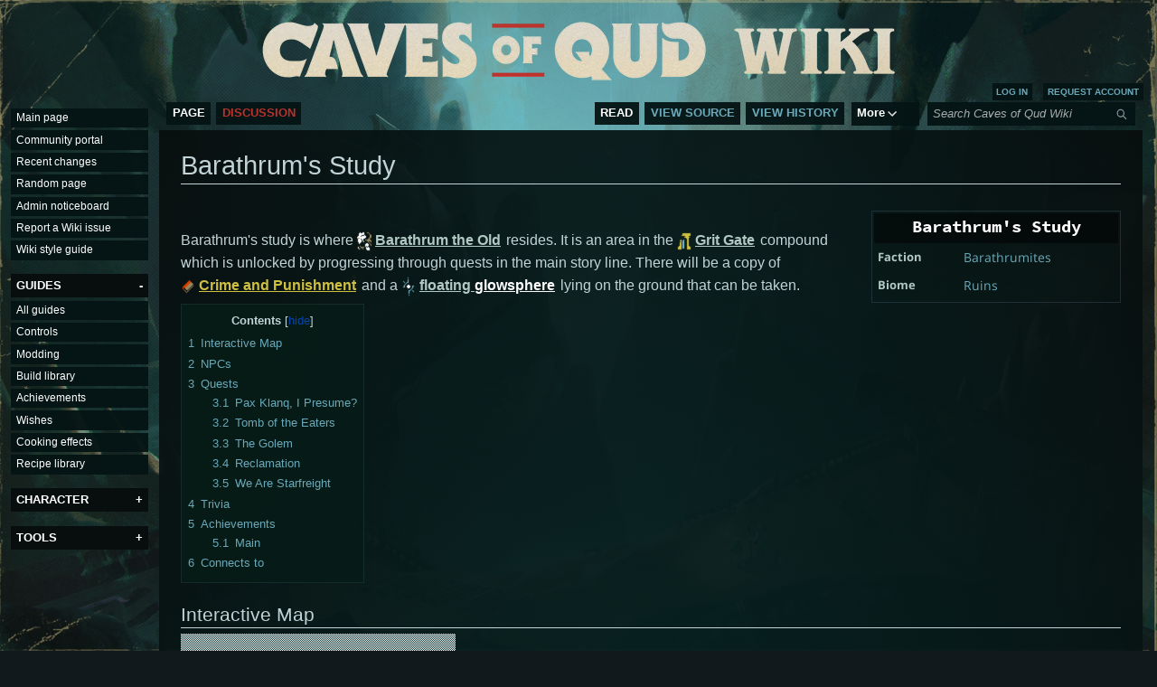

--- FILE ---
content_type: text/html; charset=UTF-8
request_url: https://wiki.cavesofqud.com/wiki/Barathrum%27s_Study
body_size: 11344
content:
<!DOCTYPE html>
<html class="client-nojs" lang="en" dir="ltr">
<head>
<meta charset="UTF-8">
<title>Barathrum's Study - Official Caves of Qud Wiki</title>
<script>(function(){var className="client-js";var cookie=document.cookie.match(/(?:^|; )wikimwclientpreferences=([^;]+)/);if(cookie){cookie[1].split('%2C').forEach(function(pref){className=className.replace(new RegExp('(^| )'+pref.replace(/-clientpref-\w+$|[^\w-]+/g,'')+'-clientpref-\\w+( |$)'),'$1'+pref+'$2');});}document.documentElement.className=className;}());RLCONF={"wgBreakFrames":false,"wgSeparatorTransformTable":["",""],"wgDigitTransformTable":["",""],"wgDefaultDateFormat":"dmy","wgMonthNames":["","January","February","March","April","May","June","July","August","September","October","November","December"],"wgRequestId":"71377b13827388b5b3d56298","wgCanonicalNamespace":"","wgCanonicalSpecialPageName":false,"wgNamespaceNumber":0,"wgPageName":"Barathrum's_Study","wgTitle":"Barathrum's Study","wgCurRevisionId":95687,"wgRevisionId":95687,"wgArticleId":195,"wgIsArticle":true,"wgIsRedirect":false,"wgAction":"view","wgUserName":null,"wgUserGroups":["*"],"wgCategories":["Locations"],"wgPageViewLanguage":"en","wgPageContentLanguage":"en","wgPageContentModel":"wikitext","wgRelevantPageName":"Barathrum's_Study","wgRelevantArticleId":195,"wgIsProbablyEditable":false,"wgRelevantPageIsProbablyEditable":false,"wgRestrictionEdit":[],"wgRestrictionMove":[],"wgCargoDefaultQueryLimit":100,"wgCargoMapClusteringMinimum":80,"wgCargoMonthNamesShort":["Jan","Feb","Mar","Apr","May","Jun","Jul","Aug","Sep","Oct","Nov","Dec"],"wgPageFormsTargetName":null,"wgPageFormsAutocompleteValues":[],"wgPageFormsAutocompleteOnAllChars":false,"wgPageFormsFieldProperties":[],"wgPageFormsCargoFields":[],"wgPageFormsDependentFields":[],"wgPageFormsCalendarValues":[],"wgPageFormsCalendarParams":[],"wgPageFormsCalendarHTML":null,"wgPageFormsGridValues":[],"wgPageFormsGridParams":[],"wgPageFormsContLangYes":null,"wgPageFormsContLangNo":null,"wgPageFormsContLangMonths":[],"wgPageFormsHeightForMinimizingInstances":800,"wgPageFormsDelayReload":false,"wgPageFormsShowOnSelect":[],"wgPageFormsScriptPath":"/extensions/PageForms","edgValues":null,"wgPageFormsEDSettings":null,"wgAmericanDates":false,"wgCiteReferencePreviewsActive":true,"wgCollapsibleVectorEnabledModules":{"collapsiblenav":true,"experiments":true},"wgMFDisplayWikibaseDescriptions":{"search":false,"watchlist":false,"tagline":false}};
RLSTATE={"ext.gadget.styles":"ready","ext.gadget.mobilestyles":"ready","site.styles":"ready","user.styles":"ready","user":"ready","user.options":"loading","ext.imagemap.styles":"ready","skins.vector.styles.legacy":"ready","ext.embedVideo.styles":"ready"};RLPAGEMODULES=["ext.imagemap","site","mediawiki.page.ready","mediawiki.toc","skins.vector.legacy.js","ext.collapsiblevector.collapsibleNav","ext.embedVideo.overlay","ext.gadget.multiupload","ext.gadget.toggle","ext.cargo.purge"];</script>
<script>(RLQ=window.RLQ||[]).push(function(){mw.loader.impl(function(){return["user.options@12s5i",function($,jQuery,require,module){mw.user.tokens.set({"patrolToken":"+\\","watchToken":"+\\","csrfToken":"+\\"});
}];});});</script>
<link rel="stylesheet" href="/load.php?lang=en&amp;modules=ext.embedVideo.styles%7Cext.imagemap.styles%7Cskins.vector.styles.legacy&amp;only=styles&amp;skin=vector">
<script async="" src="/load.php?lang=en&amp;modules=startup&amp;only=scripts&amp;raw=1&amp;skin=vector"></script>
<meta name="ResourceLoaderDynamicStyles" content="">
<link rel="stylesheet" href="/load.php?lang=en&amp;modules=ext.gadget.mobilestyles%2Cstyles&amp;only=styles&amp;skin=vector">
<link rel="stylesheet" href="/load.php?lang=en&amp;modules=site.styles&amp;only=styles&amp;skin=vector">
<meta name="generator" content="MediaWiki 1.43.1">
<meta name="robots" content="max-image-preview:standard">
<meta name="format-detection" content="telephone=no">
<meta name="description" content="Barathrum&#039;s study is where Barathrum the Old resides. It is an area in the Grit Gate compound which is unlocked by progressing through quests in the main story line...">
<meta name="twitter:card" content="summary_large_image">
<meta name="viewport" content="width=1120">
<link rel="icon" href="/resources/assets/fav.ico">
<link rel="search" type="application/opensearchdescription+xml" href="/rest.php/v1/search" title="Caves of Qud Wiki (en)">
<link rel="EditURI" type="application/rsd+xml" href="https://wiki.cavesofqud.com/api.php?action=rsd">
<link rel="license" href="https://creativecommons.org/licenses/by-nc-sa/4.0/">
<link rel="alternate" type="application/atom+xml" title="Caves of Qud Wiki Atom feed" href="/index.php?title=Special:RecentChanges&amp;feed=atom">
<meta property="og:title" content="Barathrum&#039;s Study">
<meta property="og:site_name" content="Caves of Qud Wiki">
<meta property="og:url" content="https://wiki.cavesofqud.com/wiki/Barathrum%27s_Study">
<meta property="og:description" content="Barathrum&#039;s study is where Barathrum the Old resides. It is an area in the Grit Gate compound which is unlocked by progressing through quests in the main story line...">
<meta property="og:image" content="/resources/assets/coq_logo.png">
<meta property="article:modified_time" content="2024-07-01T05:18:12Z">
<meta property="article:published_time" content="2024-07-01T05:18:12Z">
<script type="application/ld+json">{"@context":"http:\/\/schema.org","@type":"Article","name":"Barathrum's Study - Official Caves of Qud Wiki","headline":"Barathrum's Study - Official Caves of Qud Wiki","mainEntityOfPage":"Barathrum's Study","identifier":"https:\/\/wiki.cavesofqud.com\/wiki\/Barathrum%27s_Study","url":"https:\/\/wiki.cavesofqud.com\/wiki\/Barathrum%27s_Study","description":"Barathrum's study is where Barathrum the Old resides. It is an area in the Grit Gate compound which is unlocked by progressing through quests in the main story line...","dateModified":"2024-07-01T05:18:12Z","datePublished":"2024-07-01T05:18:12Z","image":{"@type":"ImageObject","url":"https:\/\/wiki.cavesofqud.com\/resources\/assets\/coq_wiki_logo.png"},"author":{"@type":"Organization","name":"Caves of Qud Wiki","url":"https:\/\/wiki.cavesofqud.com","logo":{"@type":"ImageObject","url":"https:\/\/wiki.cavesofqud.com\/resources\/assets\/coq_wiki_logo.png","caption":"Caves of Qud Wiki"}},"publisher":{"@type":"Organization","name":"Caves of Qud Wiki","url":"https:\/\/wiki.cavesofqud.com","logo":{"@type":"ImageObject","url":"https:\/\/wiki.cavesofqud.com\/resources\/assets\/coq_wiki_logo.png","caption":"Caves of Qud Wiki"}},"potentialAction":{"@type":"SearchAction","target":"https:\/\/wiki.cavesofqud.com\/index.php?title=Special:Search&search={search_term}","query-input":"required name=search_term"}}</script>
</head>
<body class="skin-vector-legacy mediawiki ltr sitedir-ltr mw-hide-empty-elt ns-0 ns-subject page-Barathrum_s_Study rootpage-Barathrum_s_Study skin-vector action-view"><div id="mw-page-base" class="noprint"></div>
<div id="mw-head-base" class="noprint"></div>
<div id="content" class="mw-body" role="main">
	<a id="top"></a>
	<div id="siteNotice"></div>
	<div class="mw-indicators">
	</div>
	<h1 id="firstHeading" class="firstHeading mw-first-heading"><span class="mw-page-title-main">Barathrum's Study</span></h1>
	<div id="bodyContent" class="vector-body">
		<div id="siteSub" class="noprint">From Caves of Qud Wiki</div>
		<div id="contentSub"><div id="mw-content-subtitle"></div></div>
		<div id="contentSub2"></div>
		
		<div id="jump-to-nav"></div>
		<a class="mw-jump-link" href="#mw-head">Jump to navigation</a>
		<a class="mw-jump-link" href="#searchInput">Jump to search</a>
		<div id="mw-content-text" class="mw-body-content"><div class="mw-content-ltr mw-parser-output" lang="en" dir="ltr"><div class="moduleinfobox qud-location-infobox">
<div class="infobox-title">Barathrum's Study</div>
<table class="infobox-rows" cellspacing="1" cellpadding="4">

<tbody><tr>
<th><div style="text-align:left" class="searchaux"> Faction </div>
</th>
<td>
<p><a href="/wiki/Barathrumites" title="Barathrumites">Barathrumites</a>
</p>
</td></tr>
<tr>
<th><div style="text-align:left" class="searchaux"> Biome </div>
</th>
<td>
<p><a href="/wiki/Ruins" title="Ruins">Ruins</a>
</p>
</td></tr>


</tbody></table>
</div>
<p><br />
</p><p>Barathrum's study is where <span class="qud-image"><span class="qud-image-link-image-container"><span typeof="mw:File"><a href="/wiki/Barathrum_the_Old" title="Barathrum the Old"><img alt="" src="/images/thumb/7/70/Barathrum_the_old.png/16px-Barathrum_the_old.png" decoding="async" width="16" height="24" class="mw-file-element" srcset="/images/thumb/7/70/Barathrum_the_old.png/24px-Barathrum_the_old.png 1.5x, /images/thumb/7/70/Barathrum_the_old.png/32px-Barathrum_the_old.png 2x" /></a></span></span><span class="qud-image-link" style="color:#b1c9c3"><a href="/wiki/Barathrum_the_Old" title="Barathrum the Old"><b><span style="color: #b1c9c3;">Barathrum the Old</span></b></a></span></span> resides. It is an area in the <span class="qud-image"><span class="qud-image-link-image-container"><span typeof="mw:File"><a href="/wiki/Grit_Gate" title="Grit Gate"><img alt="" src="/images/thumb/f/fd/Ovw_grit_gate.png/16px-Ovw_grit_gate.png" decoding="async" width="16" height="24" class="mw-file-element" srcset="/images/thumb/f/fd/Ovw_grit_gate.png/24px-Ovw_grit_gate.png 1.5x, /images/thumb/f/fd/Ovw_grit_gate.png/32px-Ovw_grit_gate.png 2x" /></a></span></span><span class="qud-image-link" style="color:#b1c9c3"><a href="/wiki/Grit_Gate" title="Grit Gate"><b><span style="color: #b1c9c3;">Grit Gate</span></b></a></span></span> compound which is unlocked by progressing through quests in the main story line. There will be a copy of <span class="qud-image"><span class="qud-image-link-image-container"><span typeof="mw:File"><a href="/wiki/Crime_and_Punishment" title="Crime and Punishment"><img alt="" src="/images/thumb/8/83/Crime_and_punishment.png/16px-Crime_and_punishment.png" decoding="async" width="16" height="24" class="mw-file-element" srcset="/images/thumb/8/83/Crime_and_punishment.png/24px-Crime_and_punishment.png 1.5x, /images/thumb/8/83/Crime_and_punishment.png/32px-Crime_and_punishment.png 2x" /></a></span></span><span class="qud-image-link" style="color:#b1c9c3"><a href="/wiki/Crime_and_Punishment" title="Crime and Punishment"><b><span style="color: #b1c9c3;"><b><span style="color: #cfc041;">C</span><span style="color: #cfc041;">r</span><span style="color: #cfc041;">i</span><span style="color: #cfc041;">m</span><span style="color: #cfc041;">e</span><span style="color: #cfc041;"> </span><span style="color: #cfc041;">a</span><span style="color: #cfc041;">n</span><span style="color: #cfc041;">d</span><span style="color: #cfc041;"> </span><span style="color: #cfc041;">P</span><span style="color: #cfc041;">u</span><span style="color: #cfc041;">n</span><span style="color: #cfc041;">i</span><span style="color: #cfc041;">s</span><span style="color: #cfc041;">h</span><span style="color: #cfc041;">m</span><span style="color: #cfc041;">e</span><span style="color: #cfc041;">n</span><span style="color: #cfc041;">t</span></b></span></b></a></span></span> and a <span class="qud-image"><span class="qud-image-link-image-container"><span typeof="mw:File"><a href="/wiki/Floating_glowsphere" title="Floating glowsphere"><img alt="" src="/images/thumb/d/db/Floating_glowsphere.png/16px-Floating_glowsphere.png" decoding="async" width="16" height="24" class="mw-file-element" srcset="/images/thumb/d/db/Floating_glowsphere.png/24px-Floating_glowsphere.png 1.5x, /images/thumb/d/db/Floating_glowsphere.png/32px-Floating_glowsphere.png 2x" /></a></span></span><span class="qud-image-link" style="color:#b1c9c3"><a href="/wiki/Floating_glowsphere" title="Floating glowsphere"><b><span style="color: #b1c9c3;">floating <b><span style="color: #FFFFFF;">g</span><span style="color: #FFFFFF;">l</span><span style="color: #FFFFFF;">o</span><span style="color: #FFFFFF;">w</span><span style="color: #FFFFFF;">s</span><span style="color: #FFFFFF;">p</span><span style="color: #FFFFFF;">h</span><span style="color: #FFFFFF;">e</span><span style="color: #FFFFFF;">r</span><span style="color: #FFFFFF;">e</span></b></span></b></a></span></span> lying on the ground that can be taken.
</p>
<div id="toc" class="toc" role="navigation" aria-labelledby="mw-toc-heading"><input type="checkbox" role="button" id="toctogglecheckbox" class="toctogglecheckbox" style="display:none" /><div class="toctitle" lang="en" dir="ltr"><h2 id="mw-toc-heading">Contents</h2><span class="toctogglespan"><label class="toctogglelabel" for="toctogglecheckbox"></label></span></div>
<ul>
<li class="toclevel-1 tocsection-1"><a href="#Interactive_Map"><span class="tocnumber">1</span> <span class="toctext">Interactive Map</span></a></li>
<li class="toclevel-1 tocsection-2"><a href="#NPCs"><span class="tocnumber">2</span> <span class="toctext">NPCs</span></a></li>
<li class="toclevel-1 tocsection-3"><a href="#Quests"><span class="tocnumber">3</span> <span class="toctext">Quests</span></a>
<ul>
<li class="toclevel-2 tocsection-4"><a href="#Pax_Klanq,_I_Presume?"><span class="tocnumber">3.1</span> <span class="toctext">Pax Klanq, I Presume?</span></a></li>
<li class="toclevel-2 tocsection-5"><a href="#Tomb_of_the_Eaters"><span class="tocnumber">3.2</span> <span class="toctext">Tomb of the Eaters</span></a></li>
<li class="toclevel-2 tocsection-6"><a href="#The_Golem"><span class="tocnumber">3.3</span> <span class="toctext">The Golem</span></a></li>
<li class="toclevel-2 tocsection-7"><a href="#Reclamation"><span class="tocnumber">3.4</span> <span class="toctext">Reclamation</span></a></li>
<li class="toclevel-2 tocsection-8"><a href="#We_Are_Starfreight"><span class="tocnumber">3.5</span> <span class="toctext">We Are Starfreight</span></a></li>
</ul>
</li>
<li class="toclevel-1 tocsection-9"><a href="#Trivia"><span class="tocnumber">4</span> <span class="toctext">Trivia</span></a></li>
<li class="toclevel-1 tocsection-10"><a href="#Achievements"><span class="tocnumber">5</span> <span class="toctext">Achievements</span></a>
<ul>
<li class="toclevel-2 tocsection-11"><a href="#Main"><span class="tocnumber">5.1</span> <span class="toctext">Main</span></a></li>
</ul>
</li>
<li class="toclevel-1 tocsection-12"><a href="#Connects_to"><span class="tocnumber">6</span> <span class="toctext">Connects to</span></a></li>
</ul>
</div>

<h2><span class="mw-headline" id="Interactive_Map">Interactive Map</span></h2>
<figure class="mw-default-size noresize mw-ext-imagemap-desc-bottom-right" typeof="mw:File"><span><img alt="An interactive map of Barathrum's Study." src="/images/e/e8/Barathums_study.png" decoding="async" width="304" height="528" class="mw-file-element" usemap="#ImageMap_7d00ec85fe110041" resource="/wiki/File:Barathums_study.png" /></span><map name="ImageMap_7d00ec85fe110041"><area href="/wiki/Barathrum_the_Old" shape="rect" coords="56,110,84,148" alt="Barathrum the Old" title="Barathrum the Old" /><area href="/wiki/Floating_glowsphere" shape="rect" coords="123,139,149,175" alt="floating glowsphere" title="floating glowsphere" /><area href="/wiki/Crime_and_Punishment" shape="rect" coords="74,374,99,412" alt="Crime and Punishment" title="Crime and Punishment" /><area href="/wiki/Euclid" shape="rect" coords="43,187,68,215" alt="Euclid" title="Euclid" /><area href="/wiki/Grit_Gate#Interactive_Map" shape="rect" coords="168,448,198,489" alt="Back to Grit Gate" title="Back to Grit Gate" /></map><figcaption></figcaption></figure>
<h2><span class="mw-headline" id="NPCs">NPCs</span></h2>
<ul><li><span class="qud-image"><span class="qud-image-link-image-container"><span typeof="mw:File"><a href="/wiki/Barathrum_the_Old" title="Barathrum the Old"><img alt="" src="/images/thumb/7/70/Barathrum_the_old.png/16px-Barathrum_the_old.png" decoding="async" width="16" height="24" class="mw-file-element" srcset="/images/thumb/7/70/Barathrum_the_old.png/24px-Barathrum_the_old.png 1.5x, /images/thumb/7/70/Barathrum_the_old.png/32px-Barathrum_the_old.png 2x" /></a></span></span><span class="qud-image-link" style="color:#b1c9c3"><a href="/wiki/Barathrum_the_Old" title="Barathrum the Old"><b><span style="color: #b1c9c3;">Barathrum the Old</span></b></a></span></span></li>
<li><span class="qud-image"><span class="qud-image-link-image-container"><span typeof="mw:File"><a href="/wiki/Euclid" title="Euclid"><img alt="" src="/images/thumb/9/9d/Euclid.png/16px-Euclid.png" decoding="async" width="16" height="24" class="mw-file-element" srcset="/images/thumb/9/9d/Euclid.png/24px-Euclid.png 1.5x, /images/thumb/9/9d/Euclid.png/32px-Euclid.png 2x" /></a></span></span><span class="qud-image-link" style="color:#b1c9c3"><a href="/wiki/Euclid" title="Euclid"><b><span style="color: #b1c9c3;">Euclid</span></b></a></span></span></li></ul>
<h2><span class="mw-headline" id="Quests">Quests</span></h2>
<h3><span id="Pax_Klanq.2C_I_Presume.3F"></span><span class="mw-headline" id="Pax_Klanq,_I_Presume?">Pax Klanq, I Presume?</span></h3>
<p>The first quest from <span class="qud-image"><span class="qud-image-link-image-container"><span typeof="mw:File"><a href="/wiki/Barathrum_the_Old" title="Barathrum the Old"><img alt="" src="/images/thumb/7/70/Barathrum_the_old.png/16px-Barathrum_the_old.png" decoding="async" width="16" height="24" class="mw-file-element" srcset="/images/thumb/7/70/Barathrum_the_old.png/24px-Barathrum_the_old.png 1.5x, /images/thumb/7/70/Barathrum_the_old.png/32px-Barathrum_the_old.png 2x" /></a></span></span><span class="qud-image-link" style="color:#b1c9c3"><a href="/wiki/Barathrum_the_Old" title="Barathrum the Old"><b><span style="color: #b1c9c3;">Barathrum the Old</span></b></a></span></span>. It tasks the player with traveling to the heart of the <span class="qud-image"><span class="qud-image-link-image-container"><span typeof="mw:File"><a href="/wiki/Rainbow_Wood" title="Rainbow Wood"><img alt="" src="/images/thumb/c/c6/Rainbow_wood_center.png/16px-Rainbow_wood_center.png" decoding="async" width="16" height="24" class="mw-file-element" srcset="/images/thumb/c/c6/Rainbow_wood_center.png/24px-Rainbow_wood_center.png 1.5x, /images/thumb/c/c6/Rainbow_wood_center.png/32px-Rainbow_wood_center.png 2x" /></a></span></span><span class="qud-image-link" style="color:#b1c9c3"><a href="/wiki/Rainbow_Wood" title="Rainbow Wood"><b><span style="color: #b1c9c3;">Rainbow Woods</span></b></a></span></span> in search of <span class="qud-image"><span class="qud-image-link-image-container"><span typeof="mw:File"><a href="/wiki/Pax_Klanq" title="Pax Klanq"><img alt="" src="/images/thumb/9/96/Pax_klanq.png/16px-Pax_klanq.png" decoding="async" width="16" height="24" class="mw-file-element" srcset="/images/thumb/9/96/Pax_klanq.png/24px-Pax_klanq.png 1.5x, /images/thumb/9/96/Pax_klanq.png/32px-Pax_klanq.png 2x" /></a></span></span><span class="qud-image-link" style="color:#b1c9c3"><a href="/wiki/Pax_Klanq" title="Pax Klanq"><span class="qud-text y-dark">Pax Klanq</span></a></span></span>. After the step with <span class="qud-image"><span class="qud-image-link-image-container"><span typeof="mw:File"><a href="/wiki/Pax_Klanq" title="Pax Klanq"><img alt="" src="/images/thumb/9/96/Pax_klanq.png/16px-Pax_klanq.png" decoding="async" width="16" height="24" class="mw-file-element" srcset="/images/thumb/9/96/Pax_klanq.png/24px-Pax_klanq.png 1.5x, /images/thumb/9/96/Pax_klanq.png/32px-Pax_klanq.png 2x" /></a></span></span><span class="qud-image-link" style="color:#b1c9c3"><a href="/wiki/Pax_Klanq" title="Pax Klanq"><span class="qud-text y-dark">Pax Klanq</span></a></span></span> is completed: it can be turned in to <span class="qud-image"><span class="qud-image-link-image-container"><span typeof="mw:File"><a href="/wiki/Barathrum_the_Old" title="Barathrum the Old"><img alt="" src="/images/thumb/7/70/Barathrum_the_old.png/16px-Barathrum_the_old.png" decoding="async" width="16" height="24" class="mw-file-element" srcset="/images/thumb/7/70/Barathrum_the_old.png/24px-Barathrum_the_old.png 1.5x, /images/thumb/7/70/Barathrum_the_old.png/32px-Barathrum_the_old.png 2x" /></a></span></span><span class="qud-image-link" style="color:#b1c9c3"><a href="/wiki/Barathrum_the_Old" title="Barathrum the Old"><b><span style="color: #b1c9c3;">Barathrum the Old</span></b></a></span></span> for a <span class="qud-image"><span class="qud-image-link-image-container"><span typeof="mw:File"><a href="/wiki/Quantum_mote" title="Quantum mote"><img alt="" src="/images/thumb/5/50/Quantum_mote.png/16px-Quantum_mote.png" decoding="async" width="16" height="24" class="mw-file-element" srcset="/images/thumb/5/50/Quantum_mote.png/24px-Quantum_mote.png 1.5x, /images/thumb/5/50/Quantum_mote.png/32px-Quantum_mote.png 2x" /></a></span></span><span class="qud-image-link" style="color:#b1c9c3"><a href="/wiki/Quantum_mote" title="Quantum mote"><b><span style="color: #b1c9c3;"><b><span style="color: #b154cf;">q</span><span style="color: #b154cf;">u</span><span style="color: #b154cf;">a</span><span style="color: #b154cf;">n</span><span style="color: #b154cf;">t</span><span style="color: #b154cf;">u</span><span style="color: #b154cf;">m</span><span style="color: #FFFFFF;"> </span><span style="color: #FFFFFF;">m</span><span style="color: #FFFFFF;">o</span><span style="color: #FFFFFF;">t</span><span style="color: #FFFFFF;">e</span></b></span></b></a></span></span>.
</p>
<div style="margin-left: 30px; margin-bottom: 10px;"><i>Main article:&#32;</i><a href="/wiki/Pax_Klanq,_I_Presume%3F" title="Pax Klanq, I Presume?">Pax Klanq, I Presume?</a></div>
<p><br />
</p>
<h3><span class="mw-headline" id="Tomb_of_the_Eaters">Tomb of the Eaters</span></h3>
<p>The second quest from <span class="qud-image"><span class="qud-image-link-image-container"><span typeof="mw:File"><a href="/wiki/Barathrum_the_Old" title="Barathrum the Old"><img alt="" src="/images/thumb/7/70/Barathrum_the_old.png/16px-Barathrum_the_old.png" decoding="async" width="16" height="24" class="mw-file-element" srcset="/images/thumb/7/70/Barathrum_the_old.png/24px-Barathrum_the_old.png 1.5x, /images/thumb/7/70/Barathrum_the_old.png/32px-Barathrum_the_old.png 2x" /></a></span></span><span class="qud-image-link" style="color:#b1c9c3"><a href="/wiki/Barathrum_the_Old" title="Barathrum the Old"><b><span style="color: #b1c9c3;">Barathrum the Old</span></b></a></span></span>. It tasks the player with optionally obtaining the <a href="/wiki/Mark_of_Death" title="Mark of Death">Mark of Death</a>, and disabling the <a href="/wiki/Spindle" title="Spindle">Spindle</a>'s magnetic field. The quest can be turned in by <a href="/wiki/Gyl" title="Gyl">returning</a> to Qud gaining an additional <a href="/wiki/List_of_Body_Parts#Floating_Nearby" title="List of Body Parts">floating nearby slot</a>, and speaking with <span class="qud-image"><span class="qud-image-link-image-container"><span typeof="mw:File"><a href="/wiki/Barathrum_the_Old" title="Barathrum the Old"><img alt="" src="/images/thumb/7/70/Barathrum_the_old.png/16px-Barathrum_the_old.png" decoding="async" width="16" height="24" class="mw-file-element" srcset="/images/thumb/7/70/Barathrum_the_old.png/24px-Barathrum_the_old.png 1.5x, /images/thumb/7/70/Barathrum_the_old.png/32px-Barathrum_the_old.png 2x" /></a></span></span><span class="qud-image-link" style="color:#b1c9c3"><a href="/wiki/Barathrum_the_Old" title="Barathrum the Old"><b><span style="color: #b1c9c3;">Barathrum the Old</span></b></a></span></span> where they'll receive a bottle of <span class="qud-image"><span class="qud-image-link-image-container"><span typeof="mw:File"><a href="/wiki/Metamorphic_polygel" title="Metamorphic polygel"><img alt="" src="/images/thumb/1/1c/Metamorphic_polygel.png/16px-Metamorphic_polygel.png" decoding="async" width="16" height="24" class="mw-file-element" srcset="/images/thumb/1/1c/Metamorphic_polygel.png/24px-Metamorphic_polygel.png 1.5x, /images/thumb/1/1c/Metamorphic_polygel.png/32px-Metamorphic_polygel.png 2x" /></a></span></span><span class="qud-image-link" style="color:#b1c9c3"><a href="/wiki/Metamorphic_polygel" title="Metamorphic polygel"><span class="qud-text y-dark"><span style="color: #b1c9c3;">m</span><span style="color: #b1c9c3;">e</span><span style="color: #b1c9c3;">t</span><span style="color: #FFFFFF;">a</span><span style="color: #FFFFFF;">m</span><span style="color: #FFFFFF;">o</span><span style="color: #da5bd6;">r</span><span style="color: #da5bd6;">p</span><span style="color: #da5bd6;">h</span><span style="color: #b154cf;">i</span><span style="color: #b154cf;">c</span><span style="color: #b154cf;"> </span><span style="color: #b154cf;">p</span><span style="color: #b1c9c3;">o</span><span style="color: #b1c9c3;">l</span><span style="color: #b1c9c3;">y</span><span style="color: #FFFFFF;">g</span><span style="color: #FFFFFF;">e</span><span style="color: #FFFFFF;">l</span></span></a></span></span>.
</p>
<div style="margin-left: 30px; margin-bottom: 10px;"><i>Main article:&#32;</i><a href="/wiki/Tomb_of_the_Eaters_(quest)" title="Tomb of the Eaters (quest)">Tomb of the Eaters (quest)</a></div>
<p><br />
</p>
<h3><span class="mw-headline" id="The_Golem">The Golem</span></h3>
<p>The third quest from <span class="qud-image"><span class="qud-image-link-image-container"><span typeof="mw:File"><a href="/wiki/Barathrum_the_Old" title="Barathrum the Old"><img alt="" src="/images/thumb/7/70/Barathrum_the_old.png/16px-Barathrum_the_old.png" decoding="async" width="16" height="24" class="mw-file-element" srcset="/images/thumb/7/70/Barathrum_the_old.png/24px-Barathrum_the_old.png 1.5x, /images/thumb/7/70/Barathrum_the_old.png/32px-Barathrum_the_old.png 2x" /></a></span></span><span class="qud-image-link" style="color:#b1c9c3"><a href="/wiki/Barathrum_the_Old" title="Barathrum the Old"><b><span style="color: #b1c9c3;">Barathrum the Old</span></b></a></span></span>. It tasks the player with obtaining an assortment of of ingredients, to build the <a href="/wiki/Golem" title="Golem">Golem</a>. Upon deciding which ingredients to use, one will have to wait three days to which: the player can then speak to <span class="qud-image"><span class="qud-image-link-image-container"><span typeof="mw:File"><a href="/wiki/Barathrum_the_Old" title="Barathrum the Old"><img alt="" src="/images/thumb/7/70/Barathrum_the_old.png/16px-Barathrum_the_old.png" decoding="async" width="16" height="24" class="mw-file-element" srcset="/images/thumb/7/70/Barathrum_the_old.png/24px-Barathrum_the_old.png 1.5x, /images/thumb/7/70/Barathrum_the_old.png/32px-Barathrum_the_old.png 2x" /></a></span></span><span class="qud-image-link" style="color:#b1c9c3"><a href="/wiki/Barathrum_the_Old" title="Barathrum the Old"><b><span style="color: #b1c9c3;">Barathrum the Old</span></b></a></span></span> again to complete the quest.
</p>
<div style="margin-left: 30px; margin-bottom: 10px;"><i>Main article:&#32;</i><a href="/wiki/The_Golem" title="The Golem">The Golem</a></div>
<p><br />
</p>
<h3><span class="mw-headline" id="Reclamation">Reclamation</span></h3>
<p>One of two endgame quests that can be received from <span class="qud-image"><span class="qud-image-link-image-container"><span typeof="mw:File"><a href="/wiki/Barathrum_the_Old" title="Barathrum the Old"><img alt="" src="/images/thumb/7/70/Barathrum_the_old.png/16px-Barathrum_the_old.png" decoding="async" width="16" height="24" class="mw-file-element" srcset="/images/thumb/7/70/Barathrum_the_old.png/24px-Barathrum_the_old.png 1.5x, /images/thumb/7/70/Barathrum_the_old.png/32px-Barathrum_the_old.png 2x" /></a></span></span><span class="qud-image-link" style="color:#b1c9c3"><a href="/wiki/Barathrum_the_Old" title="Barathrum the Old"><b><span style="color: #b1c9c3;">Barathrum the Old</span></b></a></span></span>. It tasks the player with travelling to the 16 zones around the <a href="/wiki/Spindle" title="Spindle">Spindle</a>, and fending off the <a href="/wiki/Putus_Templar" title="Putus Templar">Putus Templar</a>.
</p>
<div style="margin-left: 30px; margin-bottom: 10px;"><i>Main article:&#32;</i><a href="/wiki/Reclamation" title="Reclamation">Reclamation</a></div>
<p><br />
</p>
<h3><span class="mw-headline" id="We_Are_Starfreight">We Are Starfreight</span></h3>
<p>One of two endgame quests. It becomes active alongside <a href="/wiki/Reclamation" title="Reclamation">Reclamation</a>.
</p>
<div style="margin-left: 30px; margin-bottom: 10px;"><i>Main article:&#32;</i><a href="/wiki/We_Are_Starfreight" title="We Are Starfreight">We Are Starfreight</a></div>
<p><br />
</p>
<h2><span class="mw-headline" id="Trivia">Trivia</span></h2>
<p>It is possible to access Barathrum's Study early by digging one's way into it using either: <span class="qud-image"><span class="qud-image-link-image-container"><span typeof="mw:File"><a href="/wiki/Burrowing_Claws" title="Burrowing Claws"><img alt="" src="/images/thumb/e/ea/Burrowing_claws_mutation.png/16px-Burrowing_claws_mutation.png" decoding="async" width="16" height="24" class="mw-file-element" srcset="/images/thumb/e/ea/Burrowing_claws_mutation.png/24px-Burrowing_claws_mutation.png 1.5x, /images/thumb/e/ea/Burrowing_claws_mutation.png/32px-Burrowing_claws_mutation.png 2x" /></a></span></span><span class="qud-image-link" style="color:#b1c9c3"><a href="/wiki/Burrowing_Claws" title="Burrowing Claws"><span class="qud-text y-dark">Burrowing Claws</span></a></span></span>, <span class="qud-image"><span class="qud-image-link-image-container"><span typeof="mw:File"><a href="/wiki/Nanopneumatic_jackhammer" title="Nanopneumatic jackhammer"><img alt="" src="/images/thumb/0/0d/Nanopneumatic_jackhammer.png/16px-Nanopneumatic_jackhammer.png" decoding="async" width="16" height="24" class="mw-file-element" srcset="/images/thumb/0/0d/Nanopneumatic_jackhammer.png/24px-Nanopneumatic_jackhammer.png 1.5x, /images/thumb/0/0d/Nanopneumatic_jackhammer.png/32px-Nanopneumatic_jackhammer.png 2x" /></a></span></span><span class="qud-image-link" style="color:#b1c9c3"><a href="/wiki/Nanopneumatic_jackhammer" title="Nanopneumatic jackhammer"><span class="qud-text y-dark">nanopneumatic jackhammers</span></a></span></span>, or <span class="qud-image"><span class="qud-image-link-image-container"><span typeof="mw:File"><a href="/wiki/Pickaxe" title="Pickaxe"><img alt="" src="/images/thumb/b/b7/Pickaxe.png/16px-Pickaxe.png" decoding="async" width="16" height="24" class="mw-file-element" srcset="/images/thumb/b/b7/Pickaxe.png/24px-Pickaxe.png 1.5x, /images/thumb/b/b7/Pickaxe.png/32px-Pickaxe.png 2x" /></a></span></span><span class="qud-image-link" style="color:#b1c9c3"><a href="/wiki/Pickaxe" title="Pickaxe"><span class="qud-text y-dark"><span class="qud-text c-dark">pickaxes</span></span></a></span></span>.
</p>
<h2><span class="mw-headline" id="Achievements">Achievements</span></h2>
<h3><span class="mw-headline" id="Main">Main</span></h3>
<p><a href="/wiki/Achievements#Pax_Klanq,_I_Presume?" title="Achievements">Pax Klanq, I Presume?</a>
</p><p><a href="/wiki/Achievements#Tomb_of_the_Eaters" title="Achievements">Tomb of the Eaters</a>
</p><p><a href="/wiki/Achievements#The_Golem" title="Achievements">The Golem</a>
</p>
<h2><span class="mw-headline" id="Connects_to">Connects to</span></h2>
<ul><li><span class="qud-image"><span class="qud-image-link-image-container"><span typeof="mw:File"><a href="/wiki/Grit_Gate" title="Grit Gate"><img alt="" src="/images/thumb/f/fd/Ovw_grit_gate.png/16px-Ovw_grit_gate.png" decoding="async" width="16" height="24" class="mw-file-element" srcset="/images/thumb/f/fd/Ovw_grit_gate.png/24px-Ovw_grit_gate.png 1.5x, /images/thumb/f/fd/Ovw_grit_gate.png/32px-Ovw_grit_gate.png 2x" /></a></span></span><span class="qud-image-link" style="color:#b1c9c3"><a href="/wiki/Grit_Gate" title="Grit Gate"><b><span style="color: #b1c9c3;">Grit Gate</span></b></a></span></span></li></ul>
<!-- 
NewPP limit report
Cached time: 20250910150608
Cache expiry: 86400
Reduced expiry: false
Complications: [show‐toc]
CPU time usage: 0.108 seconds
Real time usage: 0.203 seconds
Preprocessor visited node count: 847/1000000
Post‐expand include size: 20203/2097152 bytes
Template argument size: 978/2097152 bytes
Highest expansion depth: 8/100
Expensive parser function count: 0/100
Unstrip recursion depth: 0/20
Unstrip post‐expand size: 1065/5000000 bytes
Lua time usage: 0.070/7 seconds
Lua virtual size: 6414336/52428800 bytes
Lua estimated memory usage: 0 bytes
-->
<!--
Transclusion expansion time report (%,ms,calls,template)
100.00%  161.678      1 -total
 57.32%   92.672     22 Template:Favilink
 33.97%   54.921      1 Template:Location
 21.59%   34.911      1 Template:Qud_text
  5.53%    8.936      1 Template:StripFormatting
  5.28%    8.536      1 Template:Barathrum&#039;s_study_map
  1.99%    3.220      1 Template:Qud_char
  1.70%    2.748      5 Template:Main
  0.93%    1.497      5 Template:Hatnote
  0.52%    0.838      2 Template:Infobox_row
-->

<!-- Saved in parser cache with key wiki:pcache:idhash:195-0!canonical and timestamp 20250910150608 and revision id 95687. Rendering was triggered because: page-view
 -->
</div>
<div class="printfooter" data-nosnippet="">Retrieved from "<a dir="ltr" href="https://wiki.cavesofqud.com/index.php?title=Barathrum%27s_Study&amp;oldid=95687">https://wiki.cavesofqud.com/index.php?title=Barathrum%27s_Study&amp;oldid=95687</a>"</div></div>
		<div id="catlinks" class="catlinks" data-mw="interface"><div id="mw-normal-catlinks" class="mw-normal-catlinks"><a href="/wiki/Special:Categories" title="Special:Categories">Category</a>: <ul><li><a href="/wiki/Category:Locations" title="Category:Locations">Locations</a></li></ul></div></div>
	</div>
</div>

<div id="mw-navigation">
	<h2>Navigation menu</h2>
	<div id="mw-head">
		
<nav id="p-personal" class="mw-portlet mw-portlet-personal vector-user-menu-legacy vector-menu" aria-labelledby="p-personal-label"  >
	<h3
		id="p-personal-label"
		
		class="vector-menu-heading "
	>
		<span class="vector-menu-heading-label">Personal tools</span>
	</h3>
	<div class="vector-menu-content">
		
		<ul class="vector-menu-content-list">
			
			<li id="pt-login" class="mw-list-item"><a href="/index.php?title=Special:UserLogin&amp;returnto=Barathrum%27s+Study" title="You are encouraged to log in; however, it is not mandatory [o]" accesskey="o"><span>Log in</span></a></li><li id="pt-createaccount" class="mw-list-item"><a href="/wiki/Special:RequestAccount" title="You are encouraged to create an account and log in; however, it is not mandatory"><span>Request account</span></a></li>
		</ul>
		
	</div>
</nav>

		<div id="left-navigation">
			
<nav id="p-namespaces" class="mw-portlet mw-portlet-namespaces vector-menu-tabs vector-menu-tabs-legacy vector-menu" aria-labelledby="p-namespaces-label"  >
	<h3
		id="p-namespaces-label"
		
		class="vector-menu-heading "
	>
		<span class="vector-menu-heading-label">Namespaces</span>
	</h3>
	<div class="vector-menu-content">
		
		<ul class="vector-menu-content-list">
			
			<li id="ca-nstab-main" class="selected mw-list-item"><a href="/wiki/Barathrum%27s_Study" title="View the content page [c]" accesskey="c"><span>Page</span></a></li><li id="ca-talk" class="new mw-list-item"><a href="/index.php?title=Talk:Barathrum%27s_Study&amp;action=edit&amp;redlink=1" rel="discussion" class="new" title="Discussion about the content page (page does not exist) [t]" accesskey="t"><span>Discussion</span></a></li>
		</ul>
		
	</div>
</nav>

			
<nav id="p-variants" class="mw-portlet mw-portlet-variants emptyPortlet vector-menu-dropdown vector-menu" aria-labelledby="p-variants-label"  >
	<input type="checkbox"
		id="p-variants-checkbox"
		role="button"
		aria-haspopup="true"
		data-event-name="ui.dropdown-p-variants"
		class="vector-menu-checkbox"
		aria-labelledby="p-variants-label"
	>
	<label
		id="p-variants-label"
		
		class="vector-menu-heading "
	>
		<span class="vector-menu-heading-label">English</span>
	</label>
	<div class="vector-menu-content">
		
		<ul class="vector-menu-content-list">
			
			
		</ul>
		
	</div>
</nav>

		</div>
		<div id="right-navigation">
			
<nav id="p-views" class="mw-portlet mw-portlet-views vector-menu-tabs vector-menu-tabs-legacy vector-menu" aria-labelledby="p-views-label"  >
	<h3
		id="p-views-label"
		
		class="vector-menu-heading "
	>
		<span class="vector-menu-heading-label">Views</span>
	</h3>
	<div class="vector-menu-content">
		
		<ul class="vector-menu-content-list">
			
			<li id="ca-view" class="selected mw-list-item"><a href="/wiki/Barathrum%27s_Study"><span>Read</span></a></li><li id="ca-viewsource" class="mw-list-item"><a href="/index.php?title=Barathrum%27s_Study&amp;action=edit" title="This page is protected.&#10;You can view its source [e]" accesskey="e"><span>View source</span></a></li><li id="ca-history" class="mw-list-item"><a href="/index.php?title=Barathrum%27s_Study&amp;action=history" title="Past revisions of this page [h]" accesskey="h"><span>View history</span></a></li>
		</ul>
		
	</div>
</nav>

			
<nav id="p-cactions" class="mw-portlet mw-portlet-cactions vector-menu-dropdown vector-menu" aria-labelledby="p-cactions-label"  title="More options" >
	<input type="checkbox"
		id="p-cactions-checkbox"
		role="button"
		aria-haspopup="true"
		data-event-name="ui.dropdown-p-cactions"
		class="vector-menu-checkbox"
		aria-labelledby="p-cactions-label"
	>
	<label
		id="p-cactions-label"
		
		class="vector-menu-heading "
	>
		<span class="vector-menu-heading-label">More</span>
	</label>
	<div class="vector-menu-content">
		
		<ul class="vector-menu-content-list">
			
			<li id="ca-cargo-purge" class="mw-list-item"><a href="/index.php?title=Barathrum%27s_Study&amp;action=purge"><span>Purge cache</span></a></li>
		</ul>
		
	</div>
</nav>

			
<div id="p-search" role="search" class="vector-search-box-vue  vector-search-box-show-thumbnail vector-search-box-auto-expand-width vector-search-box">
	<h3 >Search</h3>
	<form action="/index.php" id="searchform" class="vector-search-box-form">
		<div id="simpleSearch"
			class="vector-search-box-inner"
			 data-search-loc="header-navigation">
			<input class="vector-search-box-input"
				 type="search" name="search" placeholder="Search Caves of Qud Wiki" aria-label="Search Caves of Qud Wiki" autocapitalize="sentences" title="Search Caves of Qud Wiki [f]" accesskey="f" id="searchInput"
			>
			<input type="hidden" name="title" value="Special:Search">
			<input id="mw-searchButton"
				 class="searchButton mw-fallbackSearchButton" type="submit" name="fulltext" title="Search the pages for this text" value="Search">
			<input id="searchButton"
				 class="searchButton" type="submit" name="go" title="Go to a page with this exact name if it exists" value="Go">
		</div>
	</form>
</div>

		</div>
	</div>
	
<div id="mw-panel" class="vector-legacy-sidebar">
	<div id="p-logo" role="banner">
		<a class="mw-wiki-logo" href="/wiki/Caves_of_Qud_Wiki"
			title="Visit the main page"></a>
	</div>
	
<nav id="p-navigation" class="mw-portlet mw-portlet-navigation vector-menu-portal portal vector-menu" aria-labelledby="p-navigation-label"  >
	<h3
		id="p-navigation-label"
		
		class="vector-menu-heading "
	>
		<span class="vector-menu-heading-label">Navigation</span>
	</h3>
	<div class="vector-menu-content">
		
		<ul class="vector-menu-content-list">
			
			<li id="n-mainpage-description" class="mw-list-item"><a href="/wiki/Caves_of_Qud_Wiki" title="Visit the main page [z]" accesskey="z"><span>Main page</span></a></li><li id="n-portal" class="mw-list-item"><a href="/wiki/Caves_of_Qud_Wiki:Community_portal" title="About the project, what you can do, where to find things"><span>Community portal</span></a></li><li id="n-recentchanges" class="mw-list-item"><a href="/wiki/Special:RecentChanges" title="A list of recent changes in the wiki [r]" accesskey="r"><span>Recent changes</span></a></li><li id="n-randompage" class="mw-list-item"><a href="/wiki/Special:Random" title="Load a random page [x]" accesskey="x"><span>Random page</span></a></li><li id="n-Admin-noticeboard" class="mw-list-item"><a href="/wiki/Caves_of_Qud_Wiki:Admin_noticeboard"><span>Admin noticeboard</span></a></li><li id="n-Report-a-Wiki-issue" class="mw-list-item"><a href="/wiki/Caves_of_Qud_Wiki:To-do_and_Known_Issues"><span>Report a Wiki issue</span></a></li><li id="n-Wiki-style-guide" class="mw-list-item"><a href="/wiki/Caves_of_Qud_Wiki:Style_Guide"><span>Wiki style guide</span></a></li>
		</ul>
		
	</div>
</nav>

	
<nav id="p-Guides" class="mw-portlet mw-portlet-Guides vector-menu-portal portal vector-menu" aria-labelledby="p-Guides-label"  >
	<h3
		id="p-Guides-label"
		
		class="vector-menu-heading "
	>
		<span class="vector-menu-heading-label">Guides</span>
	</h3>
	<div class="vector-menu-content">
		
		<ul class="vector-menu-content-list">
			
			<li id="n-All-guides" class="mw-list-item"><a href="/wiki/Category:Guides"><span>All guides</span></a></li><li id="n-Controls" class="mw-list-item"><a href="/wiki/Controls"><span>Controls</span></a></li><li id="n-Modding" class="mw-list-item"><a href="/wiki/Modding:Overview"><span>Modding</span></a></li><li id="n-Build-library" class="mw-list-item"><a href="/wiki/Build_Library"><span>Build library</span></a></li><li id="n-Achievements" class="mw-list-item"><a href="/wiki/Achievements"><span>Achievements</span></a></li><li id="n-Wishes" class="mw-list-item"><a href="/wiki/Wishes"><span>Wishes</span></a></li><li id="n-Cooking-effects" class="mw-list-item"><a href="/wiki/Cooking_effects"><span>Cooking effects</span></a></li><li id="n-Recipe-library" class="mw-list-item"><a href="/wiki/Recipe_Library"><span>Recipe library</span></a></li>
		</ul>
		
	</div>
</nav>

<nav id="p-Character" class="mw-portlet mw-portlet-Character vector-menu-portal portal vector-menu" aria-labelledby="p-Character-label"  >
	<h3
		id="p-Character-label"
		
		class="vector-menu-heading "
	>
		<span class="vector-menu-heading-label">Character</span>
	</h3>
	<div class="vector-menu-content">
		
		<ul class="vector-menu-content-list">
			
			<li id="n-Callings" class="mw-list-item"><a href="/wiki/Callings"><span>Callings</span></a></li><li id="n-Mutations" class="mw-list-item"><a href="/wiki/Mutations"><span>Mutations</span></a></li><li id="n-Castes" class="mw-list-item"><a href="/wiki/Castes"><span>Castes</span></a></li><li id="n-Cybernetics" class="mw-list-item"><a href="/wiki/Cybernetics"><span>Cybernetics</span></a></li><li id="n-Skills" class="mw-list-item"><a href="/wiki/Skills"><span>Skills</span></a></li>
		</ul>
		
	</div>
</nav>

<nav id="p-tb" class="mw-portlet mw-portlet-tb vector-menu-portal portal vector-menu" aria-labelledby="p-tb-label"  >
	<h3
		id="p-tb-label"
		
		class="vector-menu-heading "
	>
		<span class="vector-menu-heading-label">Tools</span>
	</h3>
	<div class="vector-menu-content">
		
		<ul class="vector-menu-content-list">
			
			<li id="t-whatlinkshere" class="mw-list-item"><a href="/wiki/Special:WhatLinksHere/Barathrum%27s_Study" title="A list of all wiki pages that link here [j]" accesskey="j"><span>What links here</span></a></li><li id="t-recentchangeslinked" class="mw-list-item"><a href="/wiki/Special:RecentChangesLinked/Barathrum%27s_Study" rel="nofollow" title="Recent changes in pages linked from this page [k]" accesskey="k"><span>Related changes</span></a></li><li id="t-specialpages" class="mw-list-item"><a href="/wiki/Special:SpecialPages" title="A list of all special pages [q]" accesskey="q"><span>Special pages</span></a></li><li id="t-print" class="mw-list-item"><a href="javascript:print();" rel="alternate" title="Printable version of this page [p]" accesskey="p"><span>Printable version</span></a></li><li id="t-permalink" class="mw-list-item"><a href="/index.php?title=Barathrum%27s_Study&amp;oldid=95687" title="Permanent link to this revision of this page"><span>Permanent link</span></a></li><li id="t-info" class="mw-list-item"><a href="/index.php?title=Barathrum%27s_Study&amp;action=info" title="More information about this page"><span>Page information</span></a></li><li id="t-cargopagevalueslink" class="mw-list-item"><a href="/index.php?title=Barathrum%27s_Study&amp;action=pagevalues" rel="cargo-pagevalues"><span>Cargo data</span></a></li>
		</ul>
		
	</div>
</nav>

	
</div>

</div>

<footer id="footer" class="mw-footer" >
	<ul id="footer-info">
	<li id="footer-info-lastmod"> This page was last edited on 1 July 2024, at 05:18.</li>
	<li id="footer-info-copyright">Content is available under <a class="external" rel="nofollow" href="https://creativecommons.org/licenses/by-nc-sa/4.0/">Creative Commons Attribution-NonCommercial-ShareAlike</a> unless otherwise noted.</li>
</ul>

	<ul id="footer-places">
	<li id="footer-places-privacy"><a href="/wiki/Caves_of_Qud_Wiki:Privacy_policy">Privacy policy</a></li>
	<li id="footer-places-about"><a href="/wiki/Caves_of_Qud_Wiki:About">About Caves of Qud Wiki</a></li>
	<li id="footer-places-disclaimers"><a href="/wiki/Caves_of_Qud_Wiki:General_disclaimer">Disclaimers</a></li>
	<li id="footer-places-mobileview"><a href="https://wiki.cavesofqud.com/index.php?title=Barathrum%27s_Study&amp;mobileaction=toggle_view_mobile" class="noprint stopMobileRedirectToggle">Mobile view</a></li>
</ul>

	<ul id="footer-icons" class="noprint">
	<li id="footer-copyrightico"><a href="https://creativecommons.org/licenses/by-nc-sa/4.0/" class="cdx-button cdx-button--fake-button cdx-button--size-large cdx-button--fake-button--enabled"><img src="/resources/assets/licenses/cc-by-nc-sa.png" alt="Creative Commons Attribution-NonCommercial-ShareAlike" width="88" height="31" loading="lazy"></a></li>
	<li id="footer-poweredbyico"><a href="https://www.mediawiki.org/" class="cdx-button cdx-button--fake-button cdx-button--size-large cdx-button--fake-button--enabled"><img src="/resources/assets/poweredby_mediawiki.svg" alt="Powered by MediaWiki" width="88" height="31" loading="lazy"></a></li>
</ul>

</footer>

<script>(RLQ=window.RLQ||[]).push(function(){mw.config.set({"wgBackendResponseTime":319,"wgPageParseReport":{"limitreport":{"cputime":"0.108","walltime":"0.203","ppvisitednodes":{"value":847,"limit":1000000},"postexpandincludesize":{"value":20203,"limit":2097152},"templateargumentsize":{"value":978,"limit":2097152},"expansiondepth":{"value":8,"limit":100},"expensivefunctioncount":{"value":0,"limit":100},"unstrip-depth":{"value":0,"limit":20},"unstrip-size":{"value":1065,"limit":5000000},"timingprofile":["100.00%  161.678      1 -total"," 57.32%   92.672     22 Template:Favilink"," 33.97%   54.921      1 Template:Location"," 21.59%   34.911      1 Template:Qud_text","  5.53%    8.936      1 Template:StripFormatting","  5.28%    8.536      1 Template:Barathrum\u0026#039;s_study_map","  1.99%    3.220      1 Template:Qud_char","  1.70%    2.748      5 Template:Main","  0.93%    1.497      5 Template:Hatnote","  0.52%    0.838      2 Template:Infobox_row"]},"scribunto":{"limitreport-timeusage":{"value":"0.070","limit":"7"},"limitreport-virtmemusage":{"value":6414336,"limit":52428800},"limitreport-estmemusage":0},"cachereport":{"timestamp":"20250910150608","ttl":86400,"transientcontent":false}}});});</script>
</body>
<!-- Cached 20250910150608 -->
</html>

--- FILE ---
content_type: text/css; charset=utf-8
request_url: https://wiki.cavesofqud.com/load.php?lang=en&modules=ext.gadget.mobilestyles%2Cstyles&only=styles&skin=vector
body_size: 24062
content:
@font-face{font-family:'Source Code Pro';font-style:normal;font-weight:400;src:local('Source Code Pro'),local('SourceCodePro-Regular'),url(https://fonts.gstatic.com/s/sourcecodepro/v9/HI_SiYsKILxRpg3hIP6sJ7fM7PqlPevWnsUnxg.woff2) format('woff2');unicode-range:U+0000-00FF,U+0131,U+0152-0153,U+02BB-02BC,U+02C6,U+02DA,U+02DC,U+2000-206F,U+2074,U+20AC,U+2122,U+2191,U+2193,U+2212,U+2215,U+FEFF,U+FFFD}.skin-minerva{--body-background-color:#190d07;--body-background-image:url(/resources/assets/cavebg.jpg);--body-background-attachment:fixed;--body-background-size:cover;--body-background-position:center center;--body-background-repeat:no-repeat;--body-color:#c1d3d6;--body-secondary-color:#ccc;--content-background:radial-gradient(rgba(22,60,51,0.8),rgba(6,28,23,0.8));--header-background:rgba(22,60,51,1);--footer-background:rgba(22,60,51,0.8);--interface-border:#000;--search-background:#212121;--link-color:#7fbadd;--link-redlink-color:#bb312c;--navigation-selected:rgba(108,180,122,0.5);--navigation-link-background:rgba(108,180,122,0.1);--last-modified-background:#444;--invert-icons:1;--fpbox-background:transparent;--fpbox-border:1px solid rgba(108,180,122,0.2);--fpheading-background:#061c17;--fpheading-border:1px solid #c1d3d6;--fpheading-color:#c9c9c9;--fpheading-font:"Source Code Pro","Courier new",Courier,monospace;--fplink-background:rgba(108,180,122,0.2);--fplink-border:0;--fplink-fullwidth-background:rgba(0,0,0,0.3);--infobox-border:1px solid rgba(108,180,122,0.2);--infobox-details-background:rgba(108,180,122,0.3);--infobox-details-color:#fff;--infobox-header-background:rgba(108,180,122,0.5);--infobox-header-color:#fff;--infobox-label-background:rgba(108,180,122,0.2);--infobox-label-color:#fff;--navbox-alt-background:rgba(108,180,122,0.1);--navbox-background:rgba(6,28,23,0.2);--navbox-border:1px solid rgba(108,180,122,0.2);--navbox-color:#c1d3d6;--navbox-secondary-background:rgba(108,180,122,0.2);--wikitable-alt-background:rgba(100,100,100,0.6);--wikitable-background:rgba(6,28,23,0.2);--wikitable-border:1px solid rgba(108,180,122,0.3);--wikitable-border-collapse:collapse;--wikitable-border-spacing:0;--wikitable-header-background:rgba(108,180,122,0.2);--wikitable-header-color:#fff;--code-background:rgba(6,28,23,0.5);--code-color:#c1d3d6;--doc-background:rgba(6,28,23,0.2);--doc-border:1px solid rgba(108,180,122,0.2);--ambox-background:rgba(120,120,120,0.3);--ambox-blue:#1e90ff;--ambox-gray:#bbbbaa;--ambox-green:#228b22;--ambox-orange:#f28500;--ambox-purple:#9932cc;--ambox-red:#b22222;--ambox-yellow:#f4c430}.skin-minerva .nomobile{display:none}.skin-minerva .mobileleft{text-align:left}.skin-minerva .mobilecenter{text-align:center}.skin-minerva .mobileright{text-align:right}.skin-minerva #mw-mf-diffview #mw-mf-userinfo,.skin-minerva #mw-mf-diffview #mw-mf-userinfo .mw-mf-edit-count,.skin-minerva #mw-mf-diffview #mw-mf-userinfo .mw-mf-edit-count div,.skin-minerva #mw-mf-page-center,.skin-minerva .globalNotice,.skin-minerva .header-container.header-chrome,.skin-minerva .last-modified-bar a,.skin-minerva .last-modified-bar a:visited,.skin-minerva .last-modified-bar.active a,.skin-minerva .last-modified-bar.active a:visited,.skin-minerva .list-header,.skin-minerva .minerva-footer,.skin-minerva .mw-echo-ui-notificationItemWidget-content-actions-timestamp,.skin-minerva .mw-echo-ui-notificationItemWidget-content-message-header,.skin-minerva .mw-mf-user,.skin-minerva .oo-ui-buttonElement-frameless.oo-ui-widget-enabled > .oo-ui-buttonElement-button,.skin-minerva .overlay-footer-container,.skin-minerva .overlay-header-container,.skin-minerva .page-list .component,.skin-minerva .page-list .info,.skin-minerva .page-list li > a,.skin-minerva .page-list.side-list .list-thumb,.skin-minerva .page-summary h2,.skin-minerva .page-summary h3,.skin-minerva .search-overlay,.skin-minerva .search-overlay .results,.skin-minerva .search-overlay .search-content,.skin-minerva .search-overlay .search-feedback,.skin-minerva .site-link-list .component,.skin-minerva .site-link-list .info,.skin-minerva .site-link-list li,.skin-minerva .site-link-list li > a,.skin-minerva .site-link-list.side-list .list-thumb,.skin-minerva .topic-title-list .component,.skin-minerva .topic-title-list .info,.skin-minerva .topic-title-list li > .skin-minerva .topic-title-list.side-list .list-thumb,.skin-minerva footer .last-modified-bar,.skin-minerva footer .last-modified-bar.active,.skin-minerva nav ul li a,.skin-minerva.navigation-enabled #mw-mf-page-center,.skin-minerva.primary-navigation-enabled,.skin-minerva.secondary-navigation-enabled,.skin-minerva a,.skin-minerva a:not([href]),body.skin-minerva{color:var(--body-color)}.skin-minerva.action-edit #editpage-copywarn,.skin-minerva.action-edit #mw-anon-edit-warning,.skin-minerva.action-edit #section_0,.skin-minerva.action-edit .diff-ntitle,.skin-minerva.action-edit .diff-otitle,.skin-minerva.action-edit .mw-editTools,.skin-minerva.action-edit .mw-editnotice,.skin-minerva.action-edit .preview-limit-report-wrapper,.skin-minerva.action-submit #editpage-copywarn,.skin-minerva.action-submit #mw-anon-edit-warning,.skin-minerva.action-submit #section_0,.skin-minerva.action-submit .diff-ntitle,.skin-minerva.action-submit .diff-otitle,.skin-minerva.action-submit .mw-editTools,.skin-minerva.action-submit .mw-editnotice,.skin-minerva.action-submit .preview-limit-report-wrapper,.skin-minerva .heading-holder .tagline,.skin-minerva .mw-echo-ui-notificationItemWidget-content-message-body,.skin-minerva .oo-ui-buttonElement-frameless.oo-ui-widget-enabled > .oo-ui-buttonElement-button:hover,.skin-minerva nav ul li a:visited{color:var(--body-secondary-color)}.skin-minerva .mw-ui-anchor.mw-ui-progressive,.skin-minerva .mw-ui-anchor.mw-ui-progressive:active,.skin-minerva .mw-ui-anchor.mw-ui-progressive:focus,.skin-minerva nav ul.hlist li a,.skin-minerva a,.skin-minerva a.external,.skin-minerva a.extiw,.skin-minerva a:visited{color:var(--link-color)}.skin-minerva a.new{color:var(--link-redlink-color)}.skin-minerva .mw-code,.skin-minerva code,.skin-minerva kbd,.skin-minerva pre,.skin-minerva samp,.skin-minerva tt{font-family:monospace;font-size:110%;color:var(--code-color)}.skin-minerva .mw-highlight{background:transparent}.skin-minerva .mw-code,.skin-minerva code,.skin-minerva pre,.skin-minerva pre.mw-code{background:var(--code-background);border-color:var(--code-color)}.skin-minerva .mw-code a,.skin-minerva code a{color:var(--code-color);text-decoration:underline double}.client-js .skin-minerva .toc-mobile,.skin-minerva #mw-mf-diffview #mw-mf-userinfo,.skin-minerva .globalNotice,.skin-minerva .header-container.header-chrome,.skin-minerva .list-header,.skin-minerva .mw-echo-ui-bundleNotificationItemWidget-group,.skin-minerva .mw-echo-ui-crossWikiNotificationItemWidget-group,.skin-minerva .notifications-overlay .overlay-content,.skin-minerva .overlay-header-container,.skin-minerva .search-overlay .results,.skin-minerva .search-overlay .search-content,.skin-minerva .search-overlay .search-feedback{background-color:var(--header-background)}.skin-minerva .minerva-footer,.skin-minerva .overlay-footer-container,.skin-minerva nav{background-color:var(--footer-background)}.client-js .skin-minerva .toc-mobile,.skin-minerva #mw-mf-diffview #mw-mf-userinfo,.skin-minerva .header,.skin-minerva .header-container,.skin-minerva .minerva-footer,.skin-minerva .mw-echo-ui-bundleNotificationItemWidget-separator,.skin-minerva .mw-echo-ui-crossWikiNotificationItemWidget-separator,.skin-minerva .mw-echo-ui-notificationItemWidget,.skin-minerva .mw-echo-ui-notificationItemWidget:last-child,.skin-minerva .overlay-footer-container,.skin-minerva .page-list li,.skin-minerva .search-overlay .search-content,.skin-minerva .site-link-list li,.skin-minerva .topic-title-list li,.skin-minerva footer .last-modified-bar,.skin-minerva footer > .post-content > .skin-minerva nav .secondary-action,.skin-minerva nav ul li,.skin-minerva.ns-special .content-header,h2{border-color:var(--interface-border)}.skin-minerva .search-overlay,.skin-minerva.search-overlay{background:var(--search-background)}.skin-minerva #mw-mf-page-center,.skin-minerva.navigation-enabled #mw-mf-page-center,.skin-minerva.primary-navigation-enabled,.skin-minerva.secondary-navigation-enabled,body{background-color:var(--body-background-color);background-image:var(--body-background-image);background-size:var(--body-background-size);background-attachment:var(--body-background-attachment);background-position:var(--body-background-position);background-repeat:var(--body-background-repeat)}.skin-minerva #content,.skin-minerva .mw-echo-ui-notificationsInboxWidget-toolbarWrapper,.skin-minerva.ns-special #content,.skin-minerva.ns-special #content form,.skin-minerva.ns-special .pre-content{background:var(--content-background)}.skin-minerva .center{text-align:center}.skin-minerva .content h1,.skin-minerva .content h2,.skin-minerva .pre-content h1,body{font-family:sans-serif}.header{border-width:1px 0;border-style:solid}.header-container.header-chrome{box-shadow:0 1px 1px rgba(100,100,100,0.2)}@supports (position:sticky){.header-container.header-chrome{position:sticky;top:0;z-index:1000}.overlay-enabled .header-container.header-chrome{position:static}.navigation-enabled .header-container.header-chrome{z-index:0}}.skin-minerva .globalNotice{overflow:hidden;padding:0 0.5em 0.25em}.skin-minerva .notification-count{background:transparent}.skin-minerva .mw-echo-ui-bundleNotificationItemWidget-separator,.skin-minerva .mw-echo-ui-crossWikiNotificationItemWidget-separator,.skin-minerva .mw-echo-ui-notificationItemWidget,.skin-minerva .mw-echo-ui-notificationItemWidget:last-child{background:rgba(0,0,0,0.1)}.skin-minerva .mw-echo-ui-notificationItemWidget-unread{background:rgba(0,0,0,0.3)}.skin-minerva .mw-echo-ui-notificationItemWidget:hover{background:rgba(0,0,0,0.2)}.skin-minerva .mw-echo-ui-notificationItemWidget-unread:hover{background:rgba(0,0,0,0.4)}.skin-minerva .page-list li .watch-this-article,.skin-minerva .site-link-list li .watch-this-article,.skin-minerva .topic-title-list li .watch-this-article{top:50%;margin-top:-0.75em}.skin-minerva.navigation-enabled .transparent-shield{background:rgba(50,50,50,0.9)}.skin-minerva nav ul li{background:var(--navigation-link-background);width:100%}.skin-minerva nav ul li a:hover{box-shadow:inset 4px 0 0 0 var(--navigation-selected)}.skin-minerva footer .last-modified-bar{background-color:var(--last-modified-background)}.skin-minerva footer .last-modified-bar.active{background:#00af89}.skin-minerva .minoredit{color:#808080}.skin-minerva #mw-mf-diffview #mw-mf-userinfo{z-index:100;box-shadow:0 -1px 3px rgba(0,0,0,0.6);opacity:0.95}.skin-minerva .editor-overlay-ve{color:#000}.skin-minerva .editor-overlay .wikitext-editor{background:rgba(0,0,0,0.1)}.skin-minerva .doc,.skin-minerva .doc-footer{background:var(--doc-background);border:var(--doc-border);margin:0 auto 1em;border-radius:1em;padding:1em}.skin-minerva .doc-footer{margin-bottom:0}.skin-minerva .doc-header{padding-bottom:3px;border-bottom:var(--doc-border);margin-bottom:1ex}.skin-minerva .fpbox.mobilecollapsible .fpbox-heading a.togglecollapse{display:block;padding:0 0 0 15px}.skin-minerva .fpbox.mobilecollapsible .fpbox-heading a.togglecollapse:active,.skin-minerva .fpbox.mobilecollapsible .fpbox-heading a.togglecollapse:hover{text-decoration:none}.skin-minerva .fpbox.mobilecollapsible.collapsed .fpbox-heading{border:none;margin-bottom:0}.skin-minerva .fpbox.mobilecollapsible .fpbox-heading a{position:relative}.skin-minerva .fpbox.mobilecollapsible .fpbox-heading a:before{content:'';width:12px;height:12px;background-image:url(/skins/Vector/images/arrow-down.png);background-image:linear-gradient(transparent,transparent),url("data:image/svg+xml,%3Csvg xmlns=%22http://www.w3.org/2000/svg%22 width=%2212%22 height=%2212%22 viewBox=%220 0 12 12%22%3E %3Cpath d=%22M11.05 3.996l-.965-1.053-4.035 3.86-3.947-3.86L1.05 3.996l5 5 5-5%22 fill=%22%23222%22/%3E %3C/svg%3E");position:absolute;left:0;top:50%;margin-top:-6px}.skin-minerva .fpbox.mobilecollapsible.collapsed .fpbox-heading a:before{transform:rotate(-90deg)}.skin-minerva .fpbox.mobilecollapsible.collapsed .body{display:none}.skin-minerva table.navbox{border:var(--navbox-border);clear:both;font-size:88%;margin:auto;padding:1px;text-align:center;width:100%;display:table !important}.skin-minerva table.navbox+table.navbox{margin-top:-1px}.skin-minerva .navbox-abovebelow,.skin-minerva .navbox-group,.skin-minerva .navbox-title,.skin-minerva table.navbox th{padding-left:1em;padding-right:1em}.skin-minerva .navbox-group{font-weight:bold;white-space:nowrap}.skin-minerva .navbox,.skin-minerva .navbox-subgroup{background:var(--navbox-background)}.skin-minerva .navbox-list{border-color:var(--navbox-background)}.skin-minerva .navbox-group,.skin-minerva .navbox-subgroup .navbox-title,.skin-minerva .navbox-title,.skin-minerva table.navbox th{background:var(--navbox-secondary-background);color:var(--navbox-color)}.skin-minerva .navbox-subgroup .navbox-abovebelow,.skin-minerva .navbox-subgroup .navbox-group{background:var(--navbox-background);color:var(--navbox-color)}.skin-minerva .navbox-even{background:var(--navbox-alt-background);color:var(--navbox-color)}.skin-minerva .navbox-odd{background:transparent}.skin-minerva .collapseButton{font-weight:normal;width:auto}.skin-minerva .navbox .collapseButton{width:6em}.skin-minerva .navbar{font-size:88%;font-weight:normal}.skin-minerva .navbox .navbar{font-size:100%}.skin-minerva table.collapsed tr.collapsible{display:none}.skin-minerva .ambox{background-color:var(--ambox-background);border-width:0 0 0 10px;border-style:solid;border-collapse:collapse;font-size:95%;margin:0 auto 2px;width:80%}.skin-minerva .ambox.ambox-tiny{font-size:90%;margin:2px 0;width:auto}.skin-minerva .ambox + .ambox{margin-top:-2px}.skin-minerva .ambox-text{padding:0.25em 0.5em}.skin-minerva .ambox-image{padding:2px 0 2px 0.5em;text-align:center;width:60px}.skin-minerva .ambox-tiny .ambox-image{padding:2px 0.5em;text-align:left;width:auto}.skin-minerva .ambox-gray{border-left-color:var(--ambox-gray)}.skin-minerva .ambox-blue{border-left-color:var(--ambox-blue)}.skin-minerva .ambox-red{border-left-color:var(--ambox-red)}.skin-minerva .ambox-orange{border-left-color:var(--ambox-orange)}.skin-minerva .ambox-yellow{border-left-color:var(--ambox-yellow)}.skin-minerva .ambox-purple{border-left-color:var(--ambox-purple)}.skin-minerva .ambox-green{border-left-color:var(--ambox-green)}.skin-minerva .amsmalltext{font-size:smaller;margin-left:0.8em;margin-top:0.5em}.skin-minerva .pagetab{border:1px solid var(--body-color);padding:0.25ex 1ex;font-size:95%}.skin-minerva .copyright-icon{background-image:url("data:image/svg+xml,%3Csvg xmlns=%22http://www.w3.org/2000/svg%22 width=%22200%22 height=%22200%22%3E%3Cpath d=%22M100 200C44.772 200 0 155.228 0 100S44.772 0 100 0s100 44.772 100 100-44.772 100-100 100zm0-179.115c-43.694 0-79.115 35.421-79.115 79.115 0 43.694 35.421 79.115 79.115 79.115 43.694 0 79.115-35.421 79.115-79.115 0-43.694-35.421-79.115-79.115-79.115zm0 108.599c20.627 0 27.518-18.427 27.518-18.427h26.536s-7.847 43.734-54.054 43.734c-30.532 0-55.283-24.751-55.283-55.282 0-30.532 24.751-55.283 55.283-55.283 45.365 0 53.317 41.769 53.317 41.769h-26.781S118.966 69.533 100 69.533c-16.555 0-29.975 13.421-29.975 29.976s13.42 29.975 29.975 29.975z%22/%3E%3C/svg%3E%0A");background-size:100%;width:32px;height:32px;filter:invert(var(--invert-icons,0))}.skin-minerva table.wikitable{border-collapse:var(--wikitable-border-collapse);border-spacing:var(--wikitable-border-spacing);background:transparent;border:var(--wikitable-border)}.skin-minerva table.wikitable > * > tr > td,.skin-minerva table.wikitable > * > tr > th,.skin-minerva table.wikitable > tr > th{border:var(--wikitable-border)}.skin-minerva table.wikitable > * > tr > th,.skin-minerva table.wikitable > tr > th{background:var(--wikitable-header-background);color:var(--wikitable-header-color);text-align:center}.skin-minerva table.wikitable > * > tr > td{background:var(--wikitable-background);padding:0.2em 0.4em}.skin-minerva table.jquery-tablesorter th.headerSort{background-image:none!important;padding-right:1.4em}.skin-minerva table.jquery-tablesorter th.headerSort:after{content:'\f0dc';font-family:'FontAwesome';display:inline-block;width:1em;margin-right:-1em;text-align:right}.skin-minerva table.jquery-tablesorter th.headerSortUp:after{content:'\f0de'}.skin-minerva table.jquery-tablesorter th.headerSortDown:after{content:'\f0dd'}.skin-minerva table.jquery-tablesorter th.unsortable,.skin-minerva th.header-bg.th.unsortable{background:var(--wikitable-header-background)}.skin-minerva table.cargoTable{border-collapse:collapse;color:var(--body-color);background:transparent}.skin-minerva table.cargoTable td.even,.skin-minerva table.cargoTable td.odd{background:transparent}.skin-minerva .cargoTable tr:nth-child(even){background:var(--wikitable-background)}.skin-minerva table.cargoTable > * > tr > th,.skin-minerva table.cargoTable > tr > th{background:var(--wikitable-header-background);color:var(--wikitable-header-color);text-align:center;font-variant:small-caps;border:var(--wikitable-border)}.skin-minerva table.cargoTable > * > tr > td{border:var(--wikitable-border);padding:0.2em 0.4em;color:var(--body-color)}.skin-minerva table.cargoDynamicTable{margin-top:1em;border:0 solid transparent}.skin-minerva table.dataTable tfoot td,.skin-minerva table.dataTable tfoot th,.skin-minerva table.dataTable thead td,.skin-minerva table.dataTable thead th{background:var(--wikitable-header-background)!important;border:var(--wikitable-border)!important}.skin-minerva table.dataTable tbody tr{color:var(--body-color);background:transparent}.skin-minerva table.dataTable.display tbody tr.odd,.skin-minerva table.dataTable.display tbody tr.odd > .sorting_1,.skin-minerva table.dataTable.order-column.stripe tbody tr.odd > .sorting_1,.skin-minerva table.dataTable.stripe tbody tr.odd{background:transparent;text-align:center}.skin-minerva table.dataTable.display tbody tr.even,.skin-minerva table.dataTable.display tbody tr.even > .sorting_1,.skin-minerva table.dataTable.order-column.stripe tbody tr.even > .sorting_1,.skin-minerva table.dataTable.stripe tbody tr.even{background:var(--wikitable-background);text-align:center}.skin-minerva table.dataTable.display tbody tr:hover,.skin-minerva table.dataTable.hover tbody tr:hover{background:var(--wikitable-header-background)}.skin-minerva .dataTables_wrapper .dataTables_filter,.skin-minerva .dataTables_wrapper .dataTables_info,.skin-minerva .dataTables_wrapper .dataTables_length,.skin-minerva .dataTables_wrapper .dataTables_paginate,.skin-minerva .dataTables_wrapper .dataTables_processing{color:var(--wikitable-header-color);padding:0.5em 0}.skin-minerva .dataTables_wrapper .dataTables_paginate .paginate_button{color:var(--link-color)!important}.skin-minerva .dataTables_wrapper .dataTables_paginate .paginate_button:hover{background:var(--wikitable-header-background)}.skin-minerva .dataTables_wrapper .dataTables_paginate .paginate_button.current,.skin-minerva .dataTables_wrapper .dataTables_paginate .paginate_button.current:hover{color:var(--body-color) !important;background:var(--wikitable-header-background);border:var(--wikitable-border)}.skin-minerva .TablePager th{background:var(--wikitable-header-background);color:var(--wikitable-header-color);border:var(--wikitable-border);padding:0 0.15em}.skin-minerva .TablePager td{background:var(--wikitable-background);border:var(--wikitable-border);color:var(--body-color)}.skin-minerva .TablePager tr:hover td{background:var(--wikitable-header-background)!important;color:var(--wikitable-header-color)}.skin-minerva .fpmain{width:100%;overflow:hidden}.skin-minerva .fpbox{background:var(--fpbox-background);color:var(--body-color);margin:5px;padding:0.75em;overflow:auto;box-sizing:border-box;border:var(--fpbox-border);width:calc(100% - 2px)}.skin-minerva .fpbox-heading{border-bottom:var(--fpheading-border);background:var(--fpheading-background);text-align:center;color:var(--fpheading-color);font-family:var(--fpheading-font),sans-serif;font-size:132%;margin:0 0 0.5em;padding:0.25em;letter-spacing:1px}.skin-minerva .fpbox-body{margin:5px}.skin-minerva .fpbox-plain{background:transparent;border:0;box-shadow:none}.skin-minerva .fpbox-mainheading{font-size:150%}.skin-minerva .fpbox-subheading{font-size:120%;border:0;text-align:center}.skin-minerva .linkslabel{margin:15px 5px 5px;padding:0 0 5px;border-bottom:2px solid #505050}.skin-minerva .fplinks{display:flex;flex-wrap:wrap;justify-content:space-evenly;align-items:stretch;text-align:center}.skin-minerva .fplink-outer{padding:5px;flex-basis:calc(25% - 10px);width:calc(25% - 15px);min-width:115px;display:inline-block;vertical-align:middle}.skin-minerva .fplink-wide{flex-basis:calc(33% - 10px);width:calc(33% - 15px)}.skin-minerva .fplink-fullwidth{flex-basis:100%;width:calc(100% - 15px);font-weight:bold}.skin-minerva .fplink{background:var(--fplink-background);border:var(--fplink-border);padding:0.5em;box-sizing:border-box;width:100%;height:100%;display:table}.skin-minerva .fplink-fullwidth .fplink{background:var(--fplink-fullwidth-background)}.skin-minerva .fplink-plain{background:transparent;border-radius:0;border:0;box-shadow:none}.skin-minerva .fplink-inner{display:table-row}.skin-minerva .fplink a{display:table-cell;vertical-align:middle}.skin-minerva .fplink img{max-width:150px;width:100%;height:auto}.skin-minerva .fpbox .embedvideowrap{width:100%!important;max-width:480px;margin:0 auto}.skin-minerva .fpbox .embedvideowrap iframe{width:100%!important}.skin-minerva .fpbox .slideboxlightshow{max-width:100%;margin:0 auto}.skin-minerva .fpbox .slideboxlightshow a,.skin-minerva .fpbox .slideboxlightshow img{max-width:100%!important}.skin-minerva .infoboxtable{max-width:300px;float:none;border:var(--infobox-border);padding:0.25em;display:table !important;border-collapse:separate}.skin-minerva .infoboxname{color:var(--infobox-header-color);padding:5px;background:var(--infobox-header-background)}.skin-minerva .infoboxdetails{color:var(--infobox-details-color);padding:5px;background:var(--infobox-details-background)}.skin-minerva .infoboxtable div{color:var(--infobox-label-color);background:var(--infobox-label-background);text-align:right;font-weight:bold;padding:1px 5px}.skin-minerva .fpbox.mobilecollapsible .heading a:before,.skin-minerva .oo-ui-iconElement-icon,.skin-minerva .copyright-icon{filter:invert(var(--invert-icons,0))}.skin-minerva .mw-echo-ui-notificationItemWidget-icon,.skin-minerva .mw-echo-ui-toggleReadCircleButtonWidget-circle,.skin-minerva .mw-ui-icon:before{filter:brightness(calc(2 * var(--invert-icons,0)))}.skin-minerva #mw-mf-diffview .meta:before,.skin-minerva .mw-echo-ui-notificationsInboxWidget-main-toolbar-top .oo-ui-iconElement-icon,.skin-minerva .mw-mf-user:before,.skin-minerva .search-overlay .clear:before{filter:none}.skin-minerva .mwe-math-fallback-image-inline{filter:invert(1)}img.scalable{max-width:100%;height:auto}.collapsible.collapsed > tr:not(:first-child),.collapsible.collapsed > tbody > tr:not(:first-child),.collapsible.collapsed > thead + tbody > tr:first-child,.collapsible.collapsed > tbody + tbody > tr:first-child,.collapsible.collapsed > tfoot > tr,.collapsible.collapsed > .collapsible-content{display:none}.collapsetoggle{display:inline-block;font-weight:normal;font-style:normal;float:right;text-align:right;margin-left:0.8em}.collapsetoggle-left > tr > * > .collapsetoggle,.collapsetoggle-left > * > tr > * > .collapsetoggle,.collapsetoggle-left > * > .collapsetoggle,.collapsetoggle-left > .collapsetoggle{float:left;text-align:left;margin-right:0.8em;margin-left:0}.collapse-button-none > * > tr > * > .collapsetoggle,.collapsetoggle-inline > tr > * > .collapsetoggle,.collapsetoggle-inline > * > tr > * > .collapsetoggle,.collapsetoggle-inline > * > .collapsetoggle,.collapsetoggle-inline > .collapsetoggle{float:none;text-align:left}.collapsetoggle-custom{visibility:hidden}